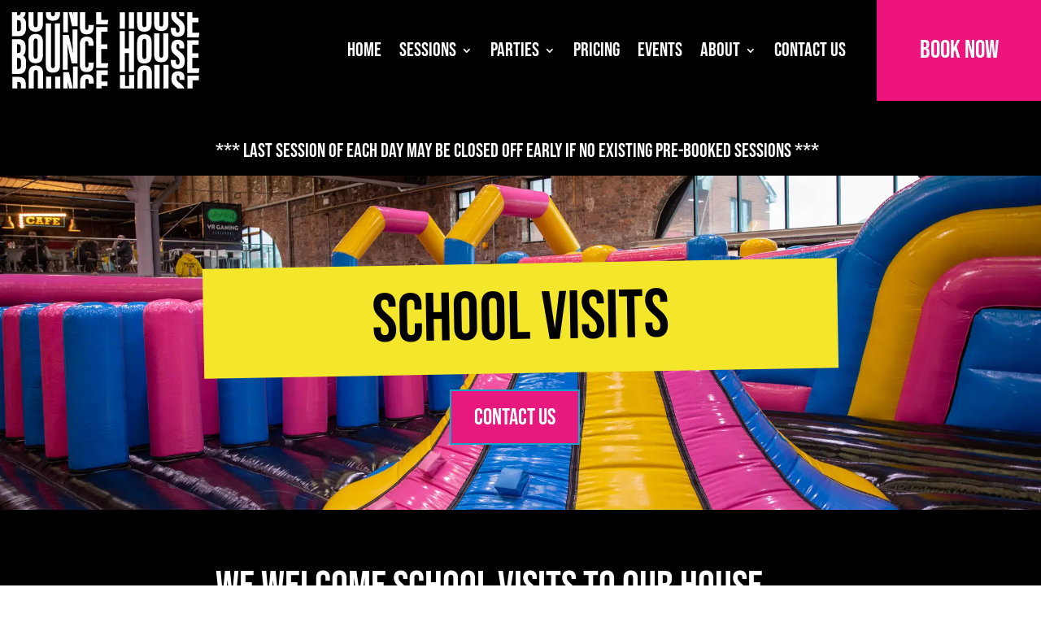

--- FILE ---
content_type: text/css
request_url: https://www.bouncehouse.uk/wp-content/et-cache/1834/et-core-unified-1834.min.css?ver=1769780452
body_size: 980
content:
.main_heads h2{font-family:futura-pt,sans-serif!important}@media screen and (min-width:982px){.et_pb_column.et_pb_column_1_4.et_pb_column_2_tb_header.pink_button{width:15.75%!important}.et_pb_gutters2 .et_pb_column_1_2,.et_pb_gutters2.et_pb_row .et_pb_column_1_2.menu_row{width:55.5%!important}}.main_header img.header-logo.wp-image-22{background-color:#000000fa}.main_header a.et_pb_button.et_pb_more_button.et_pb_button_one{transform:rotate(-3deg)}.main_header a.et_pb_button.et_pb_more_button.et_pb_button_two{transform:rotate(4deg)}body #page-container .et_pb_section .et_pb_fullwidth_header_0 .et_pb_button_one.et_pb_button{font-weight:300!important}.et_pb_section.et_pb_section_0_tb_header.et_section_regular{padding:0px}.mobile_menu .et_pb_row{width:100%!important}.et_pb_fullwidth_header .et_pb_fullwidth_header_container.center .header-content{margin:20px auto;width:100%;max-width:800px}.et_mobile_menu li a{border-bottom:1px solid rgba(0,0,0,.03);color:#fff;padding:10px 5%;display:block;font-family:'Bebas Neue',display!important;text-transform:uppercase!important;font-size:20px;text-align:center}ul#menu-menu a{font-family:'Bebas Neue',display;text-transform:uppercase;font-size:31px;color:white}input#gform_submit_button_1{color:#FFFFFF!important;border-color:#E7187E;border-radius:0px;font-size:30px;font-family:'Bebas Neue',display!important;text-transform:uppercase!important;background-color:#E7187E;padding:20px 40px}label.gfield_label{color:white;font-family:'Bebas Neue',cursive;font-size:23px}label{color:white;font-family:'Bebas Neue',cursive}img.header-logo{background-color:#000000fa}h1.et_pb_module_header{background-color:#f3e62b;padding:30px;transform:rotate(-1deg)}#et_mobile_nav_menu .mobile_nav.opened .mobile_menu_bar::before,.et_pb_module.et_pb_menu .et_mobile_nav_menu .mobile_nav.opened .mobile_menu_bar::before{content:'4d'}ul.et_mobile_menu li.menu-item-has-children .mobile-toggle,ul.et_mobile_menu li.page_item_has_children .mobile-toggle,.et-db #et-boc .et-l ul.et_mobile_menu li.menu-item-has-children .mobile-toggle,.et-db #et-boc .et-l ul.et_mobile_menu li.page_item_has_children .mobile-toggle{width:44px;height:100%;padding:0px!important;max-height:44px;border:none;position:absolute;right:0px;top:0px;z-index:999;background-color:transparent}ul.et_mobile_menu>li.menu-item-has-children,ul.et_mobile_menu>li.page_item_has_children,ul.et_mobile_menu>li.menu-item-has-children .sub-menu li.menu-item-has-children,.et-db #et-boc .et-l ul.et_mobile_menu>li.menu-item-has-children,.et-db #et-boc .et-l ul.et_mobile_menu>li.page_item_has_children,.et-db #et-boc .et-l ul.et_mobile_menu>li.menu-item-has-children .sub-menu li.menu-item-has-children{position:relative}.et_mobile_menu .menu-item-has-children>a,.et-db #et-boc .et-l .et_mobile_menu .menu-item-has-children>a{background-color:transparent}ul.et_mobile_menu .menu-item-has-children .sub-menu,#main-header ul.et_mobile_menu .menu-item-has-children .sub-menu,.et-db #et-boc .et-l ul.et_mobile_menu .menu-item-has-children .sub-menu,.et-db #main-header ul.et_mobile_menu .menu-item-has-children .sub-menu{display:none!important;visibility:hidden!important}ul.et_mobile_menu .menu-item-has-children .sub-menu.visible,#main-header ul.et_mobile_menu .menu-item-has-children .sub-menu.visible,.et-db #et-boc .et-l ul.et_mobile_menu .menu-item-has-children .sub-menu.visible,.et-db #main-header ul.et_mobile_menu .menu-item-has-children .sub-menu.visible{display:block!important;visibility:visible!important}ul.et_mobile_menu li.menu-item-has-children .mobile-toggle,.et-db #et-boc .et-l ul.et_mobile_menu li.menu-item-has-children .mobile-toggle{text-align:center;opacity:1}ul.et_mobile_menu li.menu-item-has-children .mobile-toggle::after,.et-db #et-boc .et-l ul.et_mobile_menu li.menu-item-has-children .mobile-toggle::after{top:10px;position:relative;font-family:"ETModules";content:'33';color:#00d263;background:#f0f3f6;border-radius:50%;padding:3px}ul.et_mobile_menu li.menu-item-has-children.dt-open>.mobile-toggle::after,.et-db #et-boc .et-l ul.et_mobile_menu li.menu-item-has-children.dt-open>.mobile-toggle::after{content:'32'}.et_pb_menu_0.et_pb_menu .et_mobile_menu:after{position:absolute;right:5%;margin-left:-20px;top:-14px;width:0;height:0;content:'';border-left:20px solid transparent;border-right:20px solid transparent;border-bottom:20px solid #ffffff}.mobile_menu_bar{position:relative;display:block;bottom:10px;line-height:0}.et_pb_menu_0.et_pb_menu .et_mobile_menu,.et_pb_menu_0.et_pb_menu .et_mobile_menu ul{background-color:#ffffff!important;border-radius:10px}.et_pb_toggle_title:before{font-size:26px;content:'4c'!important}.content_post{background-color:black!important}

--- FILE ---
content_type: text/css
request_url: https://www.bouncehouse.uk/wp-content/et-cache/1834/et-core-unified-tb-300-tb-317-deferred-1834.min.css?ver=1769780452
body_size: 394
content:
.et_pb_section_0_tb_footer.et_pb_section{background-color:#000000!important}.et_pb_row_0_tb_footer,body #page-container .et-db #et-boc .et-l .et_pb_row_0_tb_footer.et_pb_row,body.et_pb_pagebuilder_layout.single #page-container #et-boc .et-l .et_pb_row_0_tb_footer.et_pb_row,body.et_pb_pagebuilder_layout.single.et_full_width_page #page-container #et-boc .et-l .et_pb_row_0_tb_footer.et_pb_row{max-width:1191px}.et_pb_text_0_tb_footer.et_pb_text{color:#EE147E!important}.et_pb_text_0_tb_footer{font-family:'Bebas Neue',display;font-size:28px}.et_pb_text_0_tb_footer h1{font-family:'Bebas Neue',display;font-size:44px;color:#FFFFFF!important}.et_pb_text_1_tb_footer.et_pb_text{color:#FFFFFF!important}.et_pb_text_1_tb_footer{line-height:1.4em;font-family:'Arial',Helvetica,Arial,Lucida,sans-serif;font-size:20px;line-height:1.4em;padding-top:9%!important;margin-top:20px!important;margin-bottom:20px!important;max-width:600px}.et_pb_text_1_tb_footer h1{font-family:'Montserrat',Helvetica,Arial,Lucida,sans-serif;font-size:48px}.et_pb_text_1_tb_footer h2{font-family:'Bebas Neue',display;font-weight:700;text-transform:uppercase;font-size:30px;color:#FFFFFF!important}.et_pb_social_media_follow .et_pb_social_media_follow_network_0_tb_footer.et_pb_social_icon .icon:before,.et_pb_social_media_follow .et_pb_social_media_follow_network_1_tb_footer.et_pb_social_icon .icon:before{color:#000000}ul.et_pb_social_media_follow_0_tb_footer a.icon{border-radius:0px 0px 0px 0px}body #page-container .et_pb_section ul.et_pb_social_media_follow_0_tb_footer .follow_button:before,body #page-container .et_pb_section ul.et_pb_social_media_follow_0_tb_footer .follow_button:after{display:none!important}.et_pb_social_media_follow_0_tb_footer li.et_pb_social_icon a.icon:before{color:#FFFFFF}.et_pb_social_media_follow_0_tb_footer li a.icon:before{font-size:22px;line-height:44px;height:44px;width:44px}.et_pb_social_media_follow_0_tb_footer li a.icon{height:44px;width:44px}.et_pb_social_media_follow_network_1_tb_footer a.icon,.et_pb_social_media_follow_network_0_tb_footer a.icon{background-color:#FFFFFF!important}@media only screen and (max-width:767px){.et_pb_text_1_tb_footer h1{font-size:36px}.et_pb_text_1_tb_footer h2{font-size:45px}}

--- FILE ---
content_type: image/svg+xml
request_url: https://www.bouncehouse.uk/wp-content/uploads/2021/11/Bounce-House-Logo-White-02.svg
body_size: 3166
content:
<?xml version="1.0" encoding="utf-8"?>
<!-- Generator: Adobe Illustrator 25.4.1, SVG Export Plug-In . SVG Version: 6.00 Build 0)  -->
<svg version="1.1" id="Layer_1" xmlns="http://www.w3.org/2000/svg" xmlns:xlink="http://www.w3.org/1999/xlink" x="0px" y="0px"
	 viewBox="0 0 802.48 348.12" style="enable-background:new 0 0 802.48 348.12;" xml:space="preserve">
<style type="text/css">
	.st0{fill:#FFFFFF;}
	.st1{fill:#1CA3C9;}
	.st2{fill:#E7187E;}
	.st3{fill:#F3E72C;}
</style>
<g id="Group_4" transform="translate(-35.681 -46.71)">
	<g id="Group_3" transform="translate(35.681 46.71)">
		<path id="Path_1" class="st0" d="M16.24,127.86h26.38c20.33,0,29.24,11.01,29.24,32.84v5.34c0,19.82-5.95,25.77-11.15,28.35
			c5.15,2.69,13.16,7.78,13.16,28.35v11.2c0,24.5-8.57,37.11-29.52,37.11H16.24V127.86z M40.28,184.83
			c8.71,0,11.53-3.19,11.53-15.37v-6.42c0-10.31-2.86-14.43-10.49-14.43h-4.64v36.21H40.28z M36.67,250.47h5.01
			c8.9,0,11.06-4.83,11.06-16.49v-11.39c0-12.23-2.3-17.47-12.64-17.47h-3.43V250.47z M142.97,139.72v53.88
			c0,23.1-10.4,33.36-30.87,33.36c-19.31,0-28.86-10.4-28.86-33.08v-54.53c0-22.86,12.13-32.84,29.98-32.84
			C131.26,106.5,142.97,116.24,142.97,139.72z M104.65,137.42v59.08c0,7.97,2.81,11.99,8.34,11.99c5.9,0,8.48-3.7,8.48-12.13v-59.12
			c0-7.82-2.2-12.13-8.53-12.13C107.6,125.1,104.65,128.99,104.65,137.42L104.65,137.42z M176.28,62.74v173.35
			c0,7.5,2.34,11.48,8.11,11.48c6,0,7.87-4.68,7.87-11.48V62.74h21.27v172.4c0,19.72-8.99,30.83-29.52,30.83
			c-19.82,0-28.96-10.11-28.96-30.92V62.74H176.28z M225.24,253.42V110.81h23.8c3.94,14.66,16.4,69.39,17.38,74.59h0.37
			c-1.08-14.81-1.5-33.83-1.5-51.54v-46.1h19.54V227.8h-23.47c-2.72-11.43-16.68-73.65-17.47-77.35h-0.37
			c0.84,13.96,1.12,33.31,1.12,52.94v50.04L225.24,253.42z M351.56,224.89v5.57c0,13.91-2.44,33.03-28.72,33.03
			c-20.9,0-27.74-11.85-27.74-31.72v-83.71c0-19.16,9.23-30.69,28.16-30.69c23.66,0,27.88,15.56,27.88,31.39v6.42h-21.22v-8.95
			c0-6.9-1.64-10.26-6.65-10.26s-6.75,3.28-6.75,10.26v87.61c0,6.37,1.12,11.15,6.79,11.15c5.29,0,6.9-3.94,6.9-11.67v-8.44H351.56z
			 M407.59,168.2H382.8v58.76h28.91l-2.62,18.93h-47.46V77.64h47.32v19.12H382.8v52.47h24.78V168.2z M458.98,94.93h21.13v70.88h16.3
			V94.93h21.18v168.19h-21.18v-78.34h-16.3v78.34h-21.13L458.98,94.93z M590.12,141.03v53.83c0,23.1-10.4,33.4-30.83,33.4
			c-19.35,0-28.91-10.45-28.91-33.12v-54.53c0-22.82,12.18-32.84,30.03-32.84C578.41,107.76,590.12,117.51,590.12,141.03
			L590.12,141.03z M551.8,138.68v59.08c0,7.97,2.81,11.99,8.34,11.99c5.95,0,8.48-3.7,8.48-12.13V138.5c0-7.82-2.2-12.09-8.48-12.09
			C554.79,126.41,551.8,130.3,551.8,138.68z M621.56,104.16v88.78c0,7.5,2.3,11.48,8.11,11.48c6,0,7.87-4.68,7.87-11.48v-88.78
			h21.27V192c0,19.73-8.99,30.83-29.52,30.83c-19.82,0-28.96-10.11-28.96-30.92v-87.75H621.56z M689.87,213.5v7.73
			c0,7.87,2.11,11.9,7.87,11.9c5.86,0,7.17-6,7.17-11.81c0-11.62-2.34-14.94-14.57-24.97c-12.93-10.59-19.73-17.15-19.73-34.43
			c0-16.16,5.15-31.81,27.17-31.81c23.19,0,26.44,16.26,26.44,29v6.65h-20.39v-6.51c0-7.4-1.22-11.43-6.14-11.43
			c-4.64,0-6.04,4.08-6.04,11.01c0,7.31,1.36,11.06,11.25,18.51c17.52,13.3,23.33,20.94,23.33,40.39c0,17.52-6.18,33.03-29.05,33.03
			c-22.35,0-28.16-13.82-28.16-30.22v-7.03H689.87z M782.16,204.66h-24.83v43.38h28.91l-2.58,18.93H736.2V132.08h47.27v19.08h-26.14
			v34.57h24.83L782.16,204.66z"/>
		<g id="Group_1">
			<path id="Path_2" class="st0" d="M192.26,17.15v4.87c0,6.79-1.87,11.48-7.87,11.48c-5.76,0-8.11-3.98-8.11-11.48v-4.87h-21.22
				v3.84c0,20.8,9.14,30.92,28.96,30.92c20.52,0,29.52-11.15,29.52-30.83v-3.94H192.26z"/>
			<path id="Path_3" class="st0" d="M121.47,17.15v49.33c0,8.43-2.58,12.18-8.48,12.18c-5.52,0-8.34-4.08-8.34-12.04V17.15H83.24V64
				c0,22.68,9.56,33.12,28.86,33.12c20.47,0,30.88-10.3,30.88-33.4V17.15H121.47z"/>
			<path id="Path_4" class="st0" d="M226.56,17.15v82.88h19.4V50c0-11.39-0.09-22.63-0.33-32.84H226.56z"/>
			<path id="Path_5" class="st0" d="M267.31,17.15c0.23,5.25,0.46,10.26,0.8,14.85h-0.37c-0.28-1.5-1.5-7.17-3.23-14.85H249.7
				c4.6,20.38,11.2,49.76,12.98,57.21h23.47V17.15H267.31z"/>
			<path id="Path_6" class="st0" d="M60.7,38.89c4.6-2.25,9.7-7.13,10.87-21.74H51.71c-0.51,9.56-3.51,12.18-11.43,12.18h-3.61
				V17.15H16.24v98.38h28.11c20.94,0,29.52-12.6,29.52-37.11V67.24C73.87,46.72,65.86,41.56,60.7,38.89z M52.74,78.48
				c0,11.72-2.16,16.54-11.06,16.54h-5.01v-45.4h3.42c10.34,0,12.64,5.25,12.64,17.52L52.74,78.48z"/>
			<path id="Path_7" class="st0" d="M703.83,26.81v6.51h20.38v-6.61c0.03-3.2-0.24-6.4-0.8-9.56h-21.55
				C703.36,19.02,703.83,22.26,703.83,26.81z"/>
			<path id="Path_8" class="st0" d="M637.53,17.15v47.22c0,6.79-1.87,11.48-7.87,11.48c-5.81,0-8.11-3.98-8.11-11.48V17.15h-21.22
				v46.2c0,20.8,9.14,30.92,28.96,30.92c20.52,0,29.52-11.1,29.52-30.83v-46.3H637.53z"/>
			<path id="Path_9" class="st0" d="M702.89,44.89c-9.88-7.45-11.25-11.2-11.25-18.46c0-4.26,0.56-7.45,2.01-9.28h-21.74
				c-0.92,4.06-1.36,8.21-1.31,12.37c0,17.29,6.79,23.85,19.73,34.43c12.23,9.98,14.57,13.35,14.57,24.97
				c0,5.81-1.31,11.81-7.17,11.81c-5.76,0-7.87-4.03-7.87-11.9v-7.73h-20.85v6.98c0,16.44,5.81,30.22,28.16,30.22
				c22.86,0,29.05-15.46,29.05-32.98C726.22,65.88,720.41,58.24,702.89,44.89z"/>
			<path id="Path_10" class="st0" d="M330.19,77.83c0,7.73-1.59,11.72-6.9,11.72c-5.67,0-6.79-4.83-6.79-11.2v-61.2H295.1v59.13
				c0,19.87,6.84,31.72,27.74,31.72c26.28,0,28.72-19.12,28.72-33.03v-5.58h-21.36V77.83z"/>
			<path id="Path_11" class="st0" d="M757.34,58.27h24.8V39.32h-24.8V17.17h-21.15V120.6h47.46l2.58-18.95h-28.9V58.27z"/>
			<path id="Path_12" class="st0" d="M568.61,17.15v49.33c0,8.43-2.53,12.18-8.48,12.18c-5.53,0-8.34-4.08-8.34-12.04V17.15h-21.41
				V64c0,22.68,9.56,33.12,28.91,33.12c20.43,0,30.83-10.31,30.83-33.4V17.15H568.61z"/>
			<rect id="Rectangle_2" x="496.4" y="17.17" class="st0" width="21.21" height="67.77"/>
			<path id="Path_13" class="st0" d="M382.79,17.17h-21.15v50.16h47.47l2.58-18.95h-28.9V17.17z"/>
			<rect id="Rectangle_3" x="458.99" y="17.17" class="st0" width="21.14" height="67.77"/>
		</g>
		<g id="Group_2" transform="translate(0.387 94.345)">
			<path id="Path_14" class="st0" d="M552.34,236.62v-63.9c0-8.39,2.95-12.32,8.29-12.32c6.32,0,8.53,4.31,8.53,12.13v64.09h21.5
				v-61.56c0-23.52-11.76-33.26-29.75-33.26c-17.85,0-30.03,9.98-30.03,32.84v61.98H552.34z"/>
			<path id="Path_15" class="st0" d="M518.14,236.6v-55.5h-21.21v45.27h-16.27V181.1h-21.15v55.5H518.14z"/>
			<path id="Path_16" class="st0" d="M623.75,236.62c-1.26-2.52-1.84-5.33-1.69-8.15v-88.78h-21.22v87.75
				c0,3.08,0.25,6.15,0.75,9.18H623.75z"/>
			<path id="Path_17" class="st0" d="M757.87,236.6V203.2h26.14v-19.1h-47.28v52.49H757.87z"/>
			<path id="Path_18" class="st0" d="M383.32,236.6v-9.85h24.8V207.8h-24.8v-26.84h26.14v-19.1h-47.28v74.75H383.32z"/>
			<path id="Path_19" class="st0" d="M658.56,236.62c0.54-3,0.81-6.04,0.8-9.09v-87.85h-21.32v88.78c0.17,2.81-0.38,5.61-1.59,8.15
				H658.56z"/>
			<path id="Path_20" class="st0" d="M690.84,231.88c2.16,1.73,3.98,3.28,5.57,4.73h28.02c-3.08-8.76-9.56-15.08-20.99-23.79
				c-9.93-7.45-11.25-11.2-11.25-18.46c0-6.98,1.36-11.01,6.04-11.01c4.92,0,6.09,4.03,6.09,11.39v6.51h20.38v-6.62
				c0-12.79-3.23-29-26.38-29c-22.02,0-27.17,15.65-27.17,31.81C671.16,214.74,677.95,221.29,690.84,231.88z"/>
			<path id="Path_21" class="st0" d="M105.15,236.62V172.9c0-8.39,2.99-12.28,8.34-12.28c6.28,0,8.53,4.26,8.53,12.09v63.9h21.5
				v-61.38c0-23.47-11.76-33.22-29.75-33.22c-17.85,0-30.03,9.98-30.03,32.8v61.8H105.15z"/>
			<rect id="Rectangle_4" x="192.79" y="187.95" class="st0" width="21.27" height="48.65"/>
			<rect id="Rectangle_5" x="155.59" y="187.95" class="st0" width="21.21" height="48.65"/>
			<path id="Path_22" class="st0" d="M37.22,236.62v-26.84h4.6c7.68,0,10.49,4.12,10.49,14.43v6.42c0.01,2-0.08,4-0.28,6h19.82
				c0.36-3.14,0.53-6.3,0.51-9.46v-5.34c0-21.78-8.85-32.8-29.19-32.8H16.74v47.6H37.22z"/>
			<path id="Path_23" class="st0" d="M317.06,236.62v-29.28c0-6.98,1.69-10.26,6.7-10.26c5.06,0,6.7,3.37,6.7,10.26v8.99h21.18
				v-6.42c0-15.88-4.17-31.39-27.88-31.39c-18.88,0-28.16,11.53-28.16,30.69v27.41H317.06z"/>
			<path id="Path_24" class="st0" d="M245,236.62c-0.19-10.31-0.46-19.82-0.98-27.58h0.42c0.33,1.54,2.99,13.45,6.18,27.58h14.75
				c-3.7-16.68-12.6-55.28-15.84-67.23h-23.79v67.23H245z"/>
			<path id="Path_25" class="st0" d="M285.39,236.62v-90.28h-19.54v46.1c0,14.9,0.28,30.69,1.03,44.18H285.39z"/>
		</g>
	</g>
</g>
</svg>
